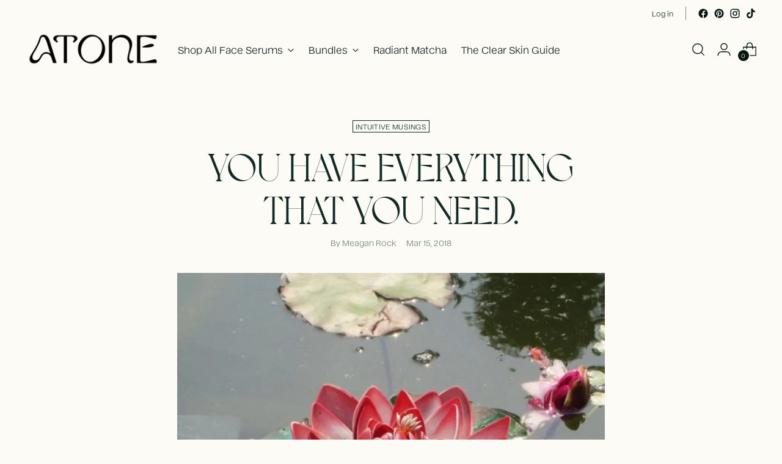

--- FILE ---
content_type: text/css
request_url: https://atone.co/cdn/shop/t/35/assets/custom.css?v=19359850516777328201713134038
body_size: -432
content:
@font-face{font-family:EKSTRA LIGHT;src:url(/cdn/shop/files/Ekstra-Light.woff?v=1700686710) format("woff"),url(/cdn/shop/files/Ekstra-Light.woff2?v=1700686710) format("woff2")}@font-face{font-family:VOYAGE;src:url(/cdn/shop/files/Voyage-Regular_e8eea166-d5e6-45f1-aa55-1793c0cd414b.woff?v=1700686769) format("woff"),url(/cdn/shop/files/Voyage-Regular_f07df0dc-4d3b-47d1-b9c3-0fdbc3c724a4.woff2?v=1700686769) format("woff2")}:root{--font-heading: VOYAGE;--font-heading-weight: unset;--font-heading-style: unset;--font-body: EKSTRA LIGHT;--font-body-weight: unset;--font-body-style: unset}.featured-collection-slider__navigation-list-item span,.free-shipping-bar__message{font-family:Ekstra Light!important}
/*# sourceMappingURL=/cdn/shop/t/35/assets/custom.css.map?v=19359850516777328201713134038 */
